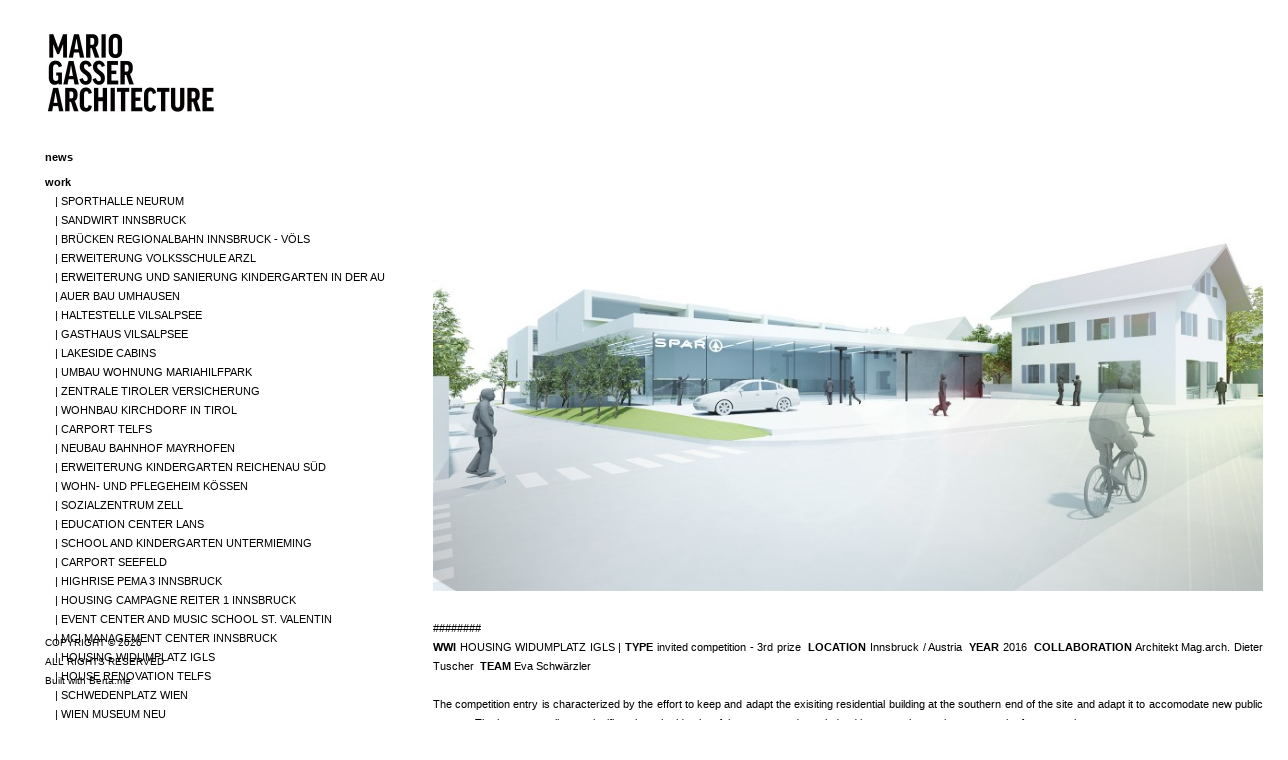

--- FILE ---
content_type: text/html; charset=UTF-8
request_url: https://www.mariogasser.com/?section=work&tag=housing-widumplatz-igls
body_size: 4890
content:
<!DOCTYPE html>
<!--[if lt IE 7 ]> <html class="ie6 ie-old"> <![endif]-->
<!--[if IE 7 ]>    <html class="ie7 ie-old"> <![endif]-->
<!--[if IE 8 ]>    <html class="ie8"> <![endif]-->
<!--[if IE 9 ]>    <html class="ie9"> <![endif]-->
<!--[if (gt IE 9)|!(IE)]><!--> <html> <!--<![endif]-->
<head>
	<meta charset="UTF-8">
	<meta name="viewport" content="width=device-width, initial-scale=1, minimum-scale=1, maximum-scale=1">	<title>Mario Gasser Architecture / work / | HOUSING WIDUMPLATZ IGLS</title>
	<meta name="keywords" content="Mario Gasser, Architect, Architekt, architecture, Architektur, Vienna, Wien, Innsbruck">
	<meta name="description" content="Mario Gasser Architecture | Kaiserjägerstraße 10 | 6020 Innsbruck | +43 650 5435214 | office@mariogasser.com | www.mariogasser.com">
	<meta name="author" content="Mario Gasser Architecture">
  	

		<link rel="SHORTCUT ICON" href="/storage/media/schwarz.ico">
		    
    <script>
        var bertaGlobalOptions = {"templateName":"white-0.3.5","environment":"site","flashUploadEnabled":"true","slideshowAutoRewind":"yes","sectionType":"default","gridStep":10,"galleryFullScreenBackground":"none","galleryFullScreenFrame":"no","galleryFullScreenCloseText":"x","galleryFullScreenImageNumbers":"yes","galleryFullScreenCaptionAlign":"right","paths":{"engineRoot":".\/engine\/","engineABSRoot":"\/engine\/","siteABSMainRoot":"\/","siteABSRoot":"\/","template":"\/_templates\/white-0.3.5\/","site":""},"i18n":{"create new entry here":"create new entry here","create new entry":"create new entry"},"skipTour":true};
    </script>    <script src="/engine/js/frontend.min.js?1128"></script>
	    <link rel="stylesheet" href="/engine/css/frontend.min.css?1128" type="text/css">    <link rel="stylesheet" href="/_templates/white-0.3.5/style.css.php?1768708982" type="text/css">
    	
	<script type="text/javascript" src="/_templates/white-0.3.5/white.js?1128"></script>
</head>

<body class="xContent-work xSubmenu-housing-widumplatz-igls xSectionType-default">

		<div id="allContainer">

				

		<div id="sideColumn" class=" xResponsive">
			<div id="sideColumnTop">

	            	            
                                                        <h1><a href="."><img src="/storage/media/_275x85_mgab.jpg" width="275" height="85" srcset="/storage/media/_275x85_mgab.jpg 1x, /storage/media/mgab.jpg 2x"  alt="Mario Gasser Architecture"></a></h1>
                                    
              						<div id="additionalText">
						<div class="xHandle"></div>
													<div class="xEditableMCESimple xProperty-additionalText xCaption-additional-text">
							
							</div>
											</div>
				
				
						                    <a href="#" id="menuToggle"><span></span></a>
	                					<ul>
																			<li>								<a href="." target="_self">news</a>

								
							</li>
													<li class="selected">								<a href=".?section=work" target="_self">work</a>

																	<ul class="subMenu xSection-work">
																					<li class="xTag-sporthalle-neurum">												<a class="handle" href=".?section=work&tag=sporthalle-neurum" target="_self">| SPORTHALLE NEURUM</a>
                                            </li>
																					<li class="xTag-sandwirt-innsbruck">												<a class="handle" href=".?section=work&tag=sandwirt-innsbruck" target="_self">| SANDWIRT INNSBRUCK</a>
                                            </li>
																					<li class="xTag-brucken-regionalbahn-innsbruck-vols">												<a class="handle" href=".?section=work&tag=brucken-regionalbahn-innsbruck-vols" target="_self">| BRÜCKEN REGIONALBAHN INNSBRUCK - VÖLS</a>
                                            </li>
																					<li class="xTag-erweiterung-volksschule-arzl">												<a class="handle" href=".?section=work&tag=erweiterung-volksschule-arzl" target="_self">| ERWEITERUNG VOLKSSCHULE ARZL</a>
                                            </li>
																					<li class="xTag-erweiterung-und-sanierung-kindergarten-in-der-au">												<a class="handle" href=".?section=work&tag=erweiterung-und-sanierung-kindergarten-in-der-au" target="_self">| ERWEITERUNG UND SANIERUNG KINDERGARTEN IN DER AU</a>
                                            </li>
																					<li class="xTag-auer-bau-umhausen">												<a class="handle" href=".?section=work&tag=auer-bau-umhausen" target="_self">| AUER BAU UMHAUSEN</a>
                                            </li>
																					<li class="xTag-haltestelle-vilsalpsee">												<a class="handle" href=".?section=work&tag=haltestelle-vilsalpsee" target="_self">| HALTESTELLE VILSALPSEE</a>
                                            </li>
																					<li class="xTag-gasthaus-vilsalpsee">												<a class="handle" href=".?section=work&tag=gasthaus-vilsalpsee" target="_self">| GASTHAUS VILSALPSEE</a>
                                            </li>
																					<li class="xTag-lakeside-cabins">												<a class="handle" href=".?section=work&tag=lakeside-cabins" target="_self">| LAKESIDE CABINS</a>
                                            </li>
																					<li class="xTag-umbau-wohnung-mariahilfpark">												<a class="handle" href=".?section=work&tag=umbau-wohnung-mariahilfpark" target="_self">| UMBAU WOHNUNG MARIAHILFPARK</a>
                                            </li>
																					<li class="xTag-zentrale-tiroler-versicherung">												<a class="handle" href=".?section=work&tag=zentrale-tiroler-versicherung" target="_self">| ZENTRALE TIROLER VERSICHERUNG</a>
                                            </li>
																					<li class="xTag-wohnbau-kirchdorf-in-tirol">												<a class="handle" href=".?section=work&tag=wohnbau-kirchdorf-in-tirol" target="_self">| WOHNBAU KIRCHDORF IN TIROL</a>
                                            </li>
																					<li class="xTag-carport-telfs">												<a class="handle" href=".?section=work&tag=carport-telfs" target="_self">| CARPORT TELFS</a>
                                            </li>
																					<li class="xTag-neubau-bahnhof-mayrhofen">												<a class="handle" href=".?section=work&tag=neubau-bahnhof-mayrhofen" target="_self">| NEUBAU BAHNHOF MAYRHOFEN</a>
                                            </li>
																					<li class="xTag-erweiterung-kindergarten-reichenau-sud">												<a class="handle" href=".?section=work&tag=erweiterung-kindergarten-reichenau-sud" target="_self">| ERWEITERUNG KINDERGARTEN REICHENAU SÜD</a>
                                            </li>
																					<li class="xTag-wohn-und-pflegeheim-kossen">												<a class="handle" href=".?section=work&tag=wohn-und-pflegeheim-kossen" target="_self">| WOHN- UND PFLEGEHEIM KÖSSEN</a>
                                            </li>
																					<li class="xTag-sozialzentrum-zell">												<a class="handle" href=".?section=work&tag=sozialzentrum-zell" target="_self">| SOZIALZENTRUM ZELL</a>
                                            </li>
																					<li class="xTag-education-center-lans">												<a class="handle" href=".?section=work&tag=education-center-lans" target="_self">| EDUCATION CENTER LANS</a>
                                            </li>
																					<li class="xTag-school-and-kindergarten-untermieming">												<a class="handle" href=".?section=work&tag=school-and-kindergarten-untermieming" target="_self">| SCHOOL AND KINDERGARTEN UNTERMIEMING</a>
                                            </li>
																					<li class="xTag-carport-seefeld">												<a class="handle" href=".?section=work&tag=carport-seefeld" target="_self">| CARPORT SEEFELD</a>
                                            </li>
																					<li class="xTag-highrise-pema-3-innsbruck">												<a class="handle" href=".?section=work&tag=highrise-pema-3-innsbruck" target="_self">| HIGHRISE PEMA 3 INNSBRUCK</a>
                                            </li>
																					<li class="xTag-housing-campagne-reiter-1-innsbruck">												<a class="handle" href=".?section=work&tag=housing-campagne-reiter-1-innsbruck" target="_self">| HOUSING CAMPAGNE REITER 1 INNSBRUCK</a>
                                            </li>
																					<li class="xTag-event-center-and-music-school-st-valentin">												<a class="handle" href=".?section=work&tag=event-center-and-music-school-st-valentin" target="_self">| EVENT CENTER AND MUSIC SCHOOL ST. VALENTIN</a>
                                            </li>
																					<li class="xTag-mci-management-center-innsbruck">												<a class="handle" href=".?section=work&tag=mci-management-center-innsbruck" target="_self">| MCI MANAGEMENT CENTER INNSBRUCK</a>
                                            </li>
																					<li class="selected xTag-housing-widumplatz-igls">												<a class="handle" href=".?section=work&tag=housing-widumplatz-igls" target="_self">| HOUSING WIDUMPLATZ IGLS</a>
                                            </li>
																					<li class="xTag-house-renovation-telfs">												<a class="handle" href=".?section=work&tag=house-renovation-telfs" target="_self">| HOUSE RENOVATION TELFS</a>
                                            </li>
																					<li class="xTag-schwedenplatz-wien">												<a class="handle" href=".?section=work&tag=schwedenplatz-wien" target="_self">| SCHWEDENPLATZ WIEN</a>
                                            </li>
																					<li class="xTag-wien-museum-neu">												<a class="handle" href=".?section=work&tag=wien-museum-neu" target="_self">| WIEN MUSEUM NEU</a>
                                            </li>
																					<li class="xTag-elementary-school-walchsee">												<a class="handle" href=".?section=work&tag=elementary-school-walchsee" target="_self">| ELEMENTARY SCHOOL WALCHSEE</a>
                                            </li>
																					<li class="xTag-housing-pradler-saggen-innsbruck">												<a class="handle" href=".?section=work&tag=housing-pradler-saggen-innsbruck" target="_self">| HOUSING PRADLER SAGGEN INNSBRUCK</a>
                                            </li>
																					<li class="xTag-house-of-music-innsbruck">												<a class="handle" href=".?section=work&tag=house-of-music-innsbruck" target="_self">| HOUSE OF MUSIC INNSBRUCK</a>
                                            </li>
																					<li class="xTag-highrise-gate-2-vienna">												<a class="handle" href=".?section=work&tag=highrise-gate-2-vienna" target="_self">| HIGHRISE GATE 2 VIENNA</a>
                                            </li>
																					<li class="xTag-school-campus-hard">												<a class="handle" href=".?section=work&tag=school-campus-hard" target="_self">| SCHOOL CAMPUS HARD</a>
                                            </li>
																					<li class="xTag-school-campus-attemsgasse">												<a class="handle" href=".?section=work&tag=school-campus-attemsgasse" target="_self">| SCHOOL CAMPUS ATTEMSGASSE</a>
                                            </li>
																					<li class="xTag-office-building-rathausstrasse">												<a class="handle" href=".?section=work&tag=office-building-rathausstrasse" target="_self">| OFFICE BUILDING RATHAUSSTRASSE</a>
                                            </li>
																					<li class="xTag-austrian-pavilion-expo-2015">												<a class="handle" href=".?section=work&tag=austrian-pavilion-expo-2015" target="_self">| AUSTRIAN PAVILION EXPO 2015</a>
                                            </li>
																					<li class="xTag-school-campus-with-boarding-school">												<a class="handle" href=".?section=work&tag=school-campus-with-boarding-school" target="_self">| SCHOOL CAMPUS WITH BOARDING SCHOOL</a>
                                            </li>
																					<li class="xTag-storage-and-research-center">												<a class="handle" href=".?section=work&tag=storage-and-research-center" target="_self">| STORAGE AND RESEARCH CENTER</a>
                                            </li>
																					<li class="xTag-roofed-terrace">												<a class="handle" href=".?section=work&tag=roofed-terrace" target="_self">| ROOFED TERRACE</a>
                                            </li>
																					<li class="xTag-house-renovation-innsbruck">												<a class="handle" href=".?section=work&tag=house-renovation-innsbruck" target="_self">| HOUSE RENOVATION INNSBRUCK</a>
                                            </li>
																					<li class="xTag-city-tower-cheongna">												<a class="handle" href=".?section=work&tag=city-tower-cheongna" target="_self">| CITY TOWER CHEONGNA</a>
                                            </li>
																			</ul>
								
							</li>
													<li>								<a href=".?section=about" target="_self">about</a>

								
							</li>
													<li>								<a href=".?section=contact" target="_self">contact</a>

								
							</li>
											</ul>
							</div>
			<div id="sideColumnBottom">
								<p id="userCopyright" class="xEditableTA xProperty-siteFooter">COPYRIGHT © 2026<br />ALL RIGHTS RESERVED</p>
									<p id="bertaCopyright">Built with <a href="http://www.berta.me/" target="_blank" title="Create your own website with Berta.me in minutes!">Berta.me</a></p>
							</div>
		</div>

		<div id="contentContainer" class="xResponsive">
			<div id="mainColumn" data-paddingtop="30px">
				<ol id="pageEntries" class="xEntriesList xSection-work xTag-housing-widumplatz-igls">

																<li class="entry clearfix xEntry xEntryId-22 xSection-work" id="entry-22">
														

							                                                           <div class="xGalleryContainer xGalleryHasImages xGalleryType-column"><div class="xGallery" style="width: 900px; height: 600px;"><div class="xGalleryItem xGalleryItemType-image xImgIndex-1" style="width:900px;height:600px;"><img src="/storage/media/work18/_900x600_wwi_02.jpg" width="900" height="600" srcset="/storage/media/work18/_900x600_wwi_02.jpg 1x, /storage/media/work18/_1800x1200_wwi_02.jpg 2x" alt="" /><div class="xGalleryImageCaption"></div></div></div><ul class="xGalleryNav" style="display:none"><li><a href="/storage/media/work18/_900x600_wwi_02.jpg" class="xType-image xVideoHref- xAutoPlay-0 xOrigHref-/storage/media/work18/wwi_02.jpg xW-900 xH-600 xImgIndex-1 " data-srcset="/storage/media/work18/_900x600_wwi_02.jpg 1x, /storage/media/work18/_1800x1200_wwi_02.jpg 2x" target="_blank"><span>1</span></a><div class="xGalleryImageCaption"></div></li>
<li><a href="/storage/media/work18/_900x600_wwi_05.jpg" class="xType-image xVideoHref- xAutoPlay-0 xOrigHref-/storage/media/work18/wwi_05.jpg xW-900 xH-600 xImgIndex-2 " data-srcset="/storage/media/work18/_900x600_wwi_05.jpg 1x, /storage/media/work18/_1800x1200_wwi_05.jpg 2x" target="_blank"><span>2</span></a><div class="xGalleryImageCaption"></div></li>
<li><a href="/storage/media/work18/_900x600_wwi_03.jpg" class="xType-image xVideoHref- xAutoPlay-0 xOrigHref-/storage/media/work18/wwi_03.jpg xW-900 xH-600 xImgIndex-3 " data-srcset="/storage/media/work18/_900x600_wwi_03.jpg 1x, /storage/media/work18/_1800x1200_wwi_03.jpg 2x" target="_blank"><span>3</span></a><div class="xGalleryImageCaption"></div></li>
<li><a href="/storage/media/work18/_900x600_wwi_04.jpg" class="xType-image xVideoHref- xAutoPlay-0 xOrigHref-/storage/media/work18/wwi_04.jpg xW-900 xH-600 xImgIndex-4 " data-srcset="/storage/media/work18/_900x600_wwi_04.jpg 1x, /storage/media/work18/_1800x1200_wwi_04.jpg 2x" target="_blank"><span>4</span></a><div class="xGalleryImageCaption"></div></li>
<li><a href="/storage/media/work18/_900x600_wwi_06.jpg" class="xType-image xVideoHref- xAutoPlay-0 xOrigHref-/storage/media/work18/wwi_06.jpg xW-900 xH-600 xImgIndex-5 " data-srcset="/storage/media/work18/_900x600_wwi_06.jpg 1x, /storage/media/work18/_1800x1200_wwi_06.jpg 2x" target="_blank"><span>5</span></a><div class="xGalleryImageCaption"></div></li>
<li><a href="/storage/media/work18/_900x600_wwi_07.jpg" class="xType-image xVideoHref- xAutoPlay-0 xOrigHref-/storage/media/work18/wwi_07.jpg xW-900 xH-600 xImgIndex-6 " data-srcset="/storage/media/work18/_900x600_wwi_07.jpg 1x, /storage/media/work18/_1800x1200_wwi_07.jpg 2x" target="_blank"><span>6</span></a><div class="xGalleryImageCaption"></div></li>
<li><a href="/storage/media/work18/_900x600_wwi_08.jpg" class="xType-image xVideoHref- xAutoPlay-0 xOrigHref-/storage/media/work18/wwi_08.jpg xW-900 xH-600 xImgIndex-7 " data-srcset="/storage/media/work18/_900x600_wwi_08.jpg 1x, /storage/media/work18/_1800x1200_wwi_08.jpg 2x" target="_blank"><span>7</span></a><div class="xGalleryImageCaption"></div></li>
<li><a href="/storage/media/work18/_900x600_wwi_09.jpg" class="xType-image xVideoHref- xAutoPlay-0 xOrigHref-/storage/media/work18/wwi_09.jpg xW-900 xH-600 xImgIndex-8 " data-srcset="/storage/media/work18/_900x600_wwi_09.jpg 1x, /storage/media/work18/_1800x1200_wwi_09.jpg 2x" target="_blank"><span>8</span></a><div class="xGalleryImageCaption"></div></li>
</ul><div class="xFullscreen"><a href="/storage/media/work18/wwi_02.jpg" rel="milkbox[gallery-22]" title="" >#</a><a href="/storage/media/work18/wwi_05.jpg" rel="milkbox[gallery-22]" title="" >#</a><a href="/storage/media/work18/wwi_03.jpg" rel="milkbox[gallery-22]" title="" >#</a><a href="/storage/media/work18/wwi_04.jpg" rel="milkbox[gallery-22]" title="" >#</a><a href="/storage/media/work18/wwi_06.jpg" rel="milkbox[gallery-22]" title="" >#</a><a href="/storage/media/work18/wwi_07.jpg" rel="milkbox[gallery-22]" title="" >#</a><a href="/storage/media/work18/wwi_08.jpg" rel="milkbox[gallery-22]" title="" >#</a><a href="/storage/media/work18/wwi_09.jpg" rel="milkbox[gallery-22]" title="" >#</a></div></div>
                            
                            <div class="entryTextWrap galleryType-column">
                                
    							                                    <div class="entryText xEditableMCE xProperty-description"><p style="text-align: justify;"><strong>WWI </strong>HOUSING WIDUMPLATZ IGLS |<strong> TYPE</strong> invited competition - 3rd prize&nbsp; <strong>LOCATION</strong> Innsbruck / Austria<strong>&nbsp;&nbsp;</strong><strong>YEAR</strong> 2016&nbsp; <strong>COLLABORATION</strong> Architekt Mag.arch. Dieter Tuscher&nbsp; <strong>TEAM </strong>Eva Schw&auml;rzler<br /><br />The competition entry is characterized by the effort to keep and adapt the exisiting residential building at the southern end of the site and adapt it to accomodate new public spaces. The house contributes significantly to the identity of the quarter and was judged by several commitees as worth of preservation.<br />The large area of the supermarket is set back from the street to create a new public square. Assisted living units are positioned towards Widumplatz and extend partially up to the roof of the supermarket. A generous green gap gives light to the units and provides an attrractive opposite to the main entrance of the Parkhotel.<br />Another key element of the design is the continuation of the typical pedestrian network of Igls and the functional arrangement of program that reacts on the surrounding green spaces.<br /><br /></p></div>
    							                            </div>

                                                        
														
						</li>
									</ol>

				<br class="clear" />

                			</div>
		</div>

		<div class="floating-banners">
				    						
							    						
							    						
							    						
							    						
							    						
							    						
							    						
							    						
							    						
							</div>

	</div>

	
    

	

	    <script>
        
            (function(i,s,o,g,r,a,m){i['GoogleAnalyticsObject']=r;i[r]=i[r]||function(){
            (i[r].q=i[r].q||[]).push(arguments)},i[r].l=1*new Date();a=s.createElement(o),
            m=s.getElementsByTagName(o)[0];a.async=1;a.src=g;m.parentNode.insertBefore(a,m)
            })(window,document,'script','//www.google-analytics.com/analytics.js','ga');
        

        ga('create', 'UA-42149128-1', 'www.mariogasser.com');
        ga('send', 'pageview');
    </script>
</body>
</html>


--- FILE ---
content_type: text/css;charset=UTF-8
request_url: https://www.mariogasser.com/_templates/white-0.3.5/style.css.php?1768708982
body_size: 10322
content:


html, body {
	width: 100%;
	height: 100%;
}
.ie6 html {
	overflow-y: hidden;
}


body {
	background-color: #fff;
	color: #000000;
	font-family: Arial, sans-serif;
	font-size: 11px;
	font-weight: normal;
	font-style: normal;
	font-variant: normal;
	line-height: 1.8em;

	background-color: #ffffff;
	
	text-align: left;

}
.ie6 {
	overflow-y: hidden;
}

a:link {
	color: #000000;
	text-decoration: none;
}
a:visited {
	color: #000000;
	text-decoration: none;
}
a:hover {
	color: #808080;
	text-decoration: none;
}
a:active {
	color: #808080;
	text-decoration: none;
}

a img { border: none; }



#allContainer {
	position: relative;
	margin: 0;
	padding: 0;
}
	#allContainer.xCentered {
		margin: 0 auto;
		max-width: 1325px;
	}

.ie6 #allContainer {
	width: 100%;
	height: 100%;
	overflow-x: auto;
}


	#sideColumn {
		position: fixed;
		z-index: 2000;
		width: 400px;
		top: 0; bottom: 0;
		left: 25px;
		background-color: #fff;
	}
		#sideColumn.xCentered {
			left: 50%;
			margin-left: -662.5px;
		}
		#allContainer.xNarrow #sideColumn {
			left: 0;
			margin-left: 0;
		}
	.ie6 #sideColumn {
		position: absolute;
		height: 100%;
	}

		#sideColumnTop {
			padding: 30px 20px 20px;
		}


			#sideColumnTop #multisites {
				list-style: none;
				padding: 0;
				margin: 0;
			}

			#sideColumnTop #multisites li {
				display: inline-block;
				margin: 0 10px 10px 0;
				padding: 0;
			}


			#sideColumnTop h1 {
				min-height: 40px;
				float: none;
				padding: 0;
				margin: 0;
				color: #000000;
				font-family: inherit;
				font-size: 16px;
				font-weight: bold;
				font-style: normal;
				font-variant: normal;
				line-height: 1em;

				margin-top: 0;
				margin-bottom: 30px;
			}
				#sideColumnTop h1 a,
        #sideColumnTop h1 a:link,
        #sideColumnTop h1 a:visited,
        #sideColumnTop h1 a:hover,
        #sideColumnTop h1 a:active {
					color: #000000 !important;
					text-decoration: none;
				}

			#sideColumnTop a:link, #sideColumnTop a:visited {
				color: #000000;
				text-decoration: none;
			}
			#sideColumnTop a:hover {
				color: #000000;
				text-decoration: none;
			}
			#sideColumnTop a:active, #sideColumnTop li.selected>a, #sideColumnTop li.selected>span {
				color: #000000;
				text-decoration: none;
			}


			#sideColumnTop ul {
				list-style: none;
				margin: 0 0 20px;
				padding: 0;
			}
				#sideColumnTop ul li {
					padding-bottom: 6px;
					font-weight: bold;
				}
					#sideColumnTop ul li.selected>a {

					}
				#sideColumnTop ul ul {
					margin: 0 0 0 10px;
				}
					#sideColumnTop ul ul li {
						padding-bottom: 0;
						font-weight: normal;
						text-transform: none;
					}

		#additionalText {
			position: absolute;
			min-width: 140px;
		}


		#sideColumnBottom {
			position: absolute;
			bottom: 0;
			width: 140px;
			padding: 20px 20px 30px;
		}
			#sideColumnBottom p {
				width: 100%;
				font-size: 10px;
				margin: 0;
				padding: 0;
			}
			#sideColumnBottom #userCopyright {

			}
			#sideColumnBottom #bertaCopyright {

			}

	#contentContainer {
		position: relative;
		z-index: 1000;
		width: 100%;
	}

	.ie6 #contentContainer {
		left: 0;
		top: 0;
		width: 100%;
		height: 100%;
		overflow: auto !important;
	}

		#mainColumn {
			position: relative;
			padding-top: 30px;
			margin-left: 400px;
			padding-bottom: 20px;
			padding-left: 25px;
			padding-right: 25px;

			width: auto;
			max-width: 900px;
		}
			#mainColumn.xCentered {
				left: 50%;
				margin-left: -262.5px;
			}
			.xNarrow #mainColumn.xCentered {
				left: 0;
				margin-left: 400px;
			}

		ol#pageEntries {
			position: relative;
			margin: 0;
			padding: 0;
			list-style: none;
		}
			ol#pageEntries li.xEntry {
				position: relative;
				clear: both;
				list-style:none;
				margin-bottom: 3px;
				padding: 0;
			}

				ol#pageEntries li.xEntry h2 {
					padding: 0;
					margin: 0;
					font-size: 16px;
					font-weight: bold;
				}
				ol#pageEntries li.xEntry .xGalleryContainer {
					position: relative;
					clear: both;
					padding: 0;
					margin-bottom: 0em;
				}
				ol#pageEntries li.xEntry .xGalleryType-slideshow {

				}
				ol#pageEntries li.xEntry .xGalleryType-row {

				}
                ol#pageEntries li.xEntry .xGalleryType-pile {

                }
                ol#pageEntries li.xEntry .xGalleryType-column {

                }

					ol#pageEntries li.xEntry .xGalleryContainer .xGallery {
						position: relative;
					}
					ol#pageEntries li.xEntry .xGalleryType-slideshow .xGallery {
						margin-bottom: 3px;
					}

						ol#pageEntries li.xEntry .xGalleryContainer .xGallery div.xGalleryItem { display: block; }
						ol#pageEntries li.xEntry .xGalleryType-column div.xGalleryItem {
							padding-bottom: 2em;
						}
                        ol#pageEntries li.xEntry .xGalleryType-row div.xGalleryItem {
                            position: relative;
                            float: left;
                            margin-right: 2em;
                        }
						ol#pageEntries li.xEntry .xGalleryType-slideshow .xGalleryImageCaption { display: none; }

					ol#pageEntries .xGalleryContainer ul.xGalleryNav {
						display: block;
						position: relative;
						clear: both;
						margin: 0 0 2px;
						padding: 0;
						list-style: none;
						height: 18px;
					}
						ol#pageEntries .xGalleryContainer ul.xGalleryNav li {
							display: block;
							float: left;
							list-style: none;
							line-height: 96%;
							margin: 0;
						}
						ol#pageEntries .xGalleryContainer ul.xGalleryNav li .xGalleryImageCaption { display: none; }
						ol#pageEntries .xGalleryContainer ul.xGalleryNav li a {
							display: block;
							float: left;
							padding: 1px 5px 1px;
							color: #000000;
							text-decoration: none;
							outline: none;
						}
						ol#pageEntries .xGalleryContainer ul.xGalleryNav li a:hover {
							color: #000000;
							text-decoration: none;
						}
						ol#pageEntries .xGalleryContainer ul.xGalleryNav li.selected a {
							color: #000000;
							text-decoration: none;
						}


				ol#pageEntries li.xEntry .entryText {
					position: relative;
					clear: both;
					margin: 0 0 6px;
				}
					ol#pageEntries li.xEntry .entryText p {
						margin: 0 0 6px;
					}

					/* disqus fix */
					ol#pageEntries #dsq-content ul, ol#pageEntries #dsq-content li {
					    list-style-position: outside;
					    list-style-type: none;
					    margin: 0;
					    padding: 0;
					}

					ol#pageEntries li.xEntry .entryText ul {
						margin: 0 0 6px;
						padding: 0 0 0 15px;
					}
						ol#pageEntries li.xEntry .entryText ul li {
							list-style-type: circle;
							margin: 0 0 3px 0;
							padding: 0;
						}
					ol#pageEntries li.xEntry .entryText ol {
						margin: 0 0 6px;
						padding: 0 0 0 15px;
					}
						ol#pageEntries li.xEntry .entryText ol li {
							margin: 0 0 3px 0;
							padding: 0;
							list-style-type: decimal;
						}


				ol#pageEntries li.xEntry .entryTags {
					position: relative;
					clear: both;
				}

				.floating-banners {
					margin-left: 400px;
					padding-left: 25px;
				}

				.floating-banner {
					position: absolute;
					z-index: 3000;
				}

	.iframeWrapper  {
		position: relative;
		padding-bottom: 56.25%;
	}

	.iframeWrapper iframe {
		position: absolute;
		width: 100%;
		height: 100% !important;
	}

    .xSectionType-portfolio img,
    .xSectionType-portfolio ol#pageEntries li.xEntry .xGalleryContainer .xGallery,
    .xSectionType-portfolio ol#pageEntries li.xEntry .xGalleryContainer .xGallery div.xGalleryItem,
    .xSectionType-portfolio ol#pageEntries li.xEntry .xGalleryContainer .xGallery div.xGalleryItem .image {
        max-width: 100% !important;
        height: auto !important;
    }

    .xSectionType-portfolio ol#pageEntries li.xEntry .xGalleryType-row .xGallery {
        max-width: inherit !important;
    }



	#sideColumn.xCentered {
		left: auto;
		margin-left: 0;
	}

	img,
	ol#pageEntries li.xEntry .xGalleryContainer .xGallery,
	ol#pageEntries li.xEntry .xGalleryContainer .xGallery div.xGalleryItem,
	ol#pageEntries li.xEntry .xGalleryContainer .xGallery div.xGalleryItem .image {
		max-width: 100% !important;
		height: auto !important;
	}

	ol#pageEntries li.xEntry,
	ol#pageEntries li.xEntry .xGalleryContainer .xGallery div.xGalleryItem,
	.row .column {
		-webkit-box-sizing:border-box;-moz-box-sizing:border-box;box-sizing:border-box;
	}

	.vjs-poster {
		position: absolute;
		top: 0;
		left: 0;
	}

	#contentContainer {
		width: auto;
	}

	#menuToggle {
		display: none;
		width: 1.5em;
		height: auto;
		padding: 1.5em 1em;
		margin-bottom: 0.5em;
		border: 1px solid black;
		background-color: black;
	}

	#menuToggle.active {
		background-color: white;
	}

	#menuToggle span {
		position: relative;
		display: block;
	}

	#menuToggle span,
	#menuToggle span:before,
	#menuToggle span:after {
		background-color: white;
		width: 100%;
		height: 2px;
	}

	#menuToggle.active span,
	#menuToggle.active span:before,
	#menuToggle.active span:after {
		background-color: black;
	}

	#menuToggle span:before,
	#menuToggle span:after {
		position: absolute;
		margin-top: -.6em;
		content: " ";
	}

	#menuToggle span:after {
		margin-top: .6em;
	}

	#sideColumnTop ul {
		margin-bottom: 0;
	}

	#additionalText {
		position: static;

	}

	.floating-banner {
		position: static;
		display: inline-block;
		margin: 10px 10px 10px 0;
	}

	/* larger than tablet */
	@media (min-width: 768px) {
		ol#pageEntries li.xEntry .xGalleryType-row .xGallery {
			max-width: inherit !important;
		}
	}

	/* small tablet */
	@media (max-width: 767px)  {

		#sideColumn {
			position: absolute;
			bottom: auto;
			left: 0;
			padding-left: 25px;
		}

		#sideColumnTop {
			padding-left: 0;
		}

		#sideColumnTop h1 {
			min-height: initial;
		}

		#sideColumnTop  > ul {
			display: none;
		}

		#sideColumnTop #multisites {
			display: block;
		}

		#sideColumnTop ul li {
			margin-top: 1em;
		}

		#menuToggle {
			display: inline-block;
		}

		#mainColumn {
			margin-left: 0;
		}

		#mainColumn.xCentered {
			left: auto;
			margin-left: 0;
		}

		.xNarrow #mainColumn.xCentered {
			margin-left: 0;
		}

		.floating-banners {
			margin-left: 0;
		}

		#sideColumnBottom {
			padding-left: 25px;
		}

		ol#pageEntries li.xEntry .xGalleryType-row .xGallery .xGalleryItem {
			padding-bottom: 2em;
			padding-right: 0;
		}
	}




--- FILE ---
content_type: text/javascript
request_url: https://www.mariogasser.com/_templates/white-0.3.5/white.js?1128
body_size: 3494
content:
var WhiteTemplate = new Class({

    isResponsive: false,
    breakPointWidth: 767,

	sideColumnBottom: null,
	sideColumn: null,
	mainColumn: null,
	allContainer: null,
	contentContainer: null,
	isCenteredLayout: false,

	initialize: function() {
		window.addEvent('domready', this.onDOMReady.bind(this));
	},

	onDOMReady: function() {
        this.isResponsive = $$('.xResponsive').length;

		this.sideColumnBottom = $('sideColumnBottom');
		this.sideColumn = $('sideColumn');
		this.mainColumn = $('mainColumn');
		this.allContainer = $('allContainer');
		this.contentContainer = $('contentContainer');

		this.isCenteredLayout = this.sideColumn.hasClass('xCentered');

		if (this.isCenteredLayout) {
			this.sidebarPositionFix();
		}

        if (this.isResponsive) {
            if (bertaGlobalOptions.environment == 'site'){
                this.iframeResponsiveFix($$('iframe'));
            }
            this.mainColumnPaddingFix();
            this.sideColumnBottomSwitching();
        }
    },

    iframeResponsiveFix: function(el) {
        el.each(function(item) {
            var source = item.get('src');

            berta.options.iframeWrapperWhiteList.each(function(whiteList){
                if (source.indexOf(whiteList) > -1) {
                    var width = item.get('width');
                    var height = item.get('height');
                    var wrapper = new Element('div', {'class': 'iframeWrapper'});

                    if (width && height){
                        wrapper.setStyle('padding-bottom', height*100/width + '%');
                    }

                    if ( !item.getParent().hasClass('iframeWrapper') ) { //if no iframeWrapper already exists
                        wrapper.wraps(item);
                    }
                }
            });
        });
    },

    sidebarPositionFix: function(){
		var allContainerWidth = parseInt(this.allContainer.getStyle('max-width'));

		window.addEvent('resize', function() {
			if( window.getSize().x < allContainerWidth ) {
				this.allContainer.addClass('xNarrow');
			}else{
				this.allContainer.removeClass('xNarrow');
			}
		}).fireEvent('resize');
    },

    mainColumnPaddingFix: function(){
		var breakPointWidth = this.breakPointWidth;
		var mainColumnPaddingTop = this.mainColumn.get('data-paddingtop');

        window.addEvent('resize', function(){
        	var sideColumnHeight = this.sideColumn.getSize().y;

            if (breakPointWidth < this.getSize().x){
            	this.mainColumn.setStyle('padding-top', mainColumnPaddingTop);
            // small tablet
            }else{
            	this.mainColumn.setStyle('padding-top', sideColumnHeight + 'px');
            }
        });

        var headerImage = this.sideColumn.getElement('img');

        if (headerImage) {
            Asset.image(headerImage.get('src'), {
                onLoad: function(){
                    window.fireEvent('resize');
                }
            });
        }

        setTimeout(
        	function(){
        		window.fireEvent('resize');
        	},
        	100
        );
    },

	sideColumnBottomSwitching: function(){
		var breakPointWidth = this.breakPointWidth;

        window.addEvent('resize', function(){
            if (breakPointWidth < this.getSize().x){
                this.sideColumnBottom.inject(this.sideColumn);
            // small tablet
            }else{
                this.sideColumnBottom.inject(this.allContainer).setStyle('position', 'static');
            }
        }).fireEvent('resize');
	}
});

var whiteTemplate = new WhiteTemplate();

--- FILE ---
content_type: text/plain
request_url: https://www.google-analytics.com/j/collect?v=1&_v=j102&a=1323954904&t=pageview&_s=1&dl=https%3A%2F%2Fwww.mariogasser.com%2F%3Fsection%3Dwork%26tag%3Dhousing-widumplatz-igls&ul=en-us%40posix&dt=Mario%20Gasser%20Architecture%20%2F%20work%20%2F%20%7C%20HOUSING%20WIDUMPLATZ%20IGLS&sr=1280x720&vp=1280x720&_u=IEBAAAABAAAAACAAI~&jid=709084525&gjid=527010295&cid=2059725426.1768708983&tid=UA-42149128-1&_gid=1482218393.1768708983&_r=1&_slc=1&z=1022523282
body_size: -451
content:
2,cG-GG39VBNXMY